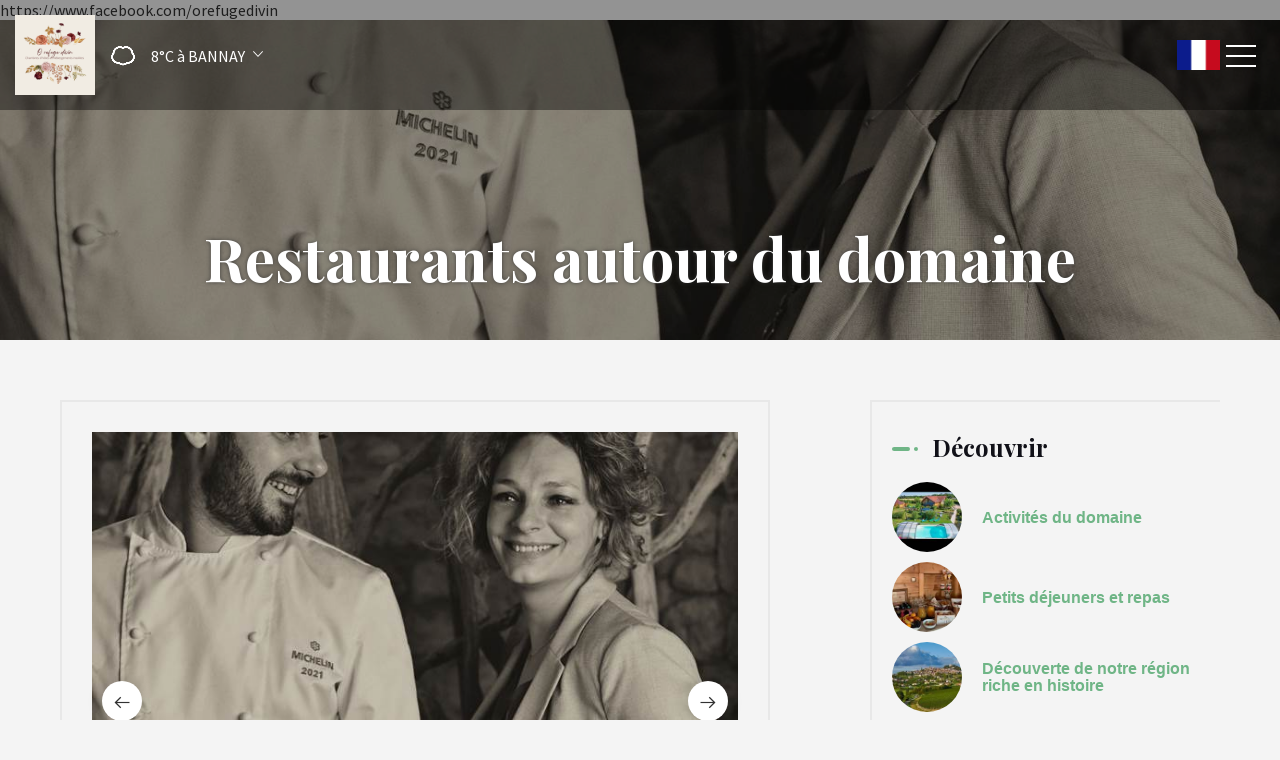

--- FILE ---
content_type: text/html
request_url: https://www.o-refuge-divin.fr/presentation/restaurants-autour-du-domaine.html
body_size: 34196
content:













<!DOCTYPE html>
<html lang="fr" culture="fr-FR">
<head>
    <title>Restaurants autour du domaine - &#212; refuge di&#8217;vin - BANNAY - FRANCE</title>
    <meta name="description" content="Lors de v&#244;tre s&#233;jour vous aurez la possibilit&#233; de d&#233;couvrir de tr&#232;s bons restaurants. Je vous sugg&#232;re en 1 &#232;re table&#160; - La maison M&#233;dard &#224; Boulleret h...">
    
<meta http-equiv="Content-Type" content="text/html; charset=UTF-8">
<meta charset="utf-8">
<meta http-equiv="X-UA-Compatible" content="IE=edge">
<meta name="viewport" content="width=device-width, initial-scale=1">
<meta id="Meta-lang" http-equiv="content-language" content="fr" data-date-format="dd/mm/yyyy">
<meta name="apple-mobile-web-app-capable" content="yes">
<meta name="viewport" content="width=device-width, initial-scale=1.0, maximum-scale=1.0, user-scalable=no">
<meta name="HandheldFriendly" content="true">
<meta name="apple-touch-fullscreen" content="yes">
<meta name="msapplication-TileColor" content="#da532c">
<meta name="msapplication-TileImage" content="/assets/favicon/mstile-144x144.png">
<meta name="msapplication-config" content="/assets/favicon/browserconfig.xml">
<meta name="theme-color" content="#ffffff">
https://www.facebook.com/orefugedivin


    <link rel="canonical" href="" />
    <meta property="og:url" content="" />
    <meta property="og:title" content="Restaurants autour du domaine" />
    <meta property="og:image" content="https://medias.elloha.com/crop-300x200/cba89962-102e-4c69-9679-86ff7ce13858/1000005659.jpg" />
    <meta property="og:description" content="&lt;p&gt;Lors de v&#244;tre s&#233;jour vous aurez la possibilit&#233; de d&#233;couvrir de tr&#232;s bons restaurants.&lt;/p&gt;&lt;p&gt;Je vous sugg&#232;re en 1 &#232;re table&#160;&lt;/p&gt;&lt;p&gt;- &lt;strong&gt;La mais..." />
    <link rel="shortcut icon" type="image/x-icon" href="https://www.o-refuge-divin.fr/engagement_qualite_chambre_hotes_reference_cuers_collobrieres_pierrfeu_la_londe.jpg" />
    <link rel="preconnect" href="https://fonts.googleapis.com">
    <link rel="preconnect" href="https://fonts.gstatic.com" crossorigin>
    <link href="https://fonts.googleapis.com/css2?family=Playfair+Display&amp;display=swap" rel="stylesheet">
    <link href="" rel="stylesheet">
    <link rel="stylesheet" type="text/css" href="https://static.elloha.com/webgen/css/line-awesome/line-awesome.min.css">
    <link rel="stylesheet" type="text/css" href="https://static.elloha.com/webgen/css/font-awesome.min.css">
    <link rel="stylesheet" type="text/css" href="https://static.elloha.com/webgen/css/fa-brands.min.css">
    <link rel="stylesheet" type="text/css" href="https://fonts.googleapis.com/css?family=Playfair+Display:400,400italic,700|Source+Sans+Pro:200,400,700">
    <link rel="stylesheet" type="text/css" href="https://static.elloha.com/webgen/css/owl.carousel.2.3.4.min.css">
    <link rel="stylesheet" type="text/css" href="https://static.elloha.com/webgen/css/owl.theme.default.2.3.4.min.css">
    <link rel="stylesheet" type="text/css" href="https://static.elloha.com/webgen/css/lightgallery.min.css" media="all">
    <link rel="stylesheet" type="text/css" href="https://static.elloha.com/webgen/css/animate.min.css">
    <link rel="stylesheet" href="https://maxst.icons8.com/vue-static/landings/line-awesome/line-awesome/1.3.0/css/line-awesome.min.css">
    <link rel="stylesheet" href="https://code.jquery.com/ui/1.12.1/themes/base/jquery-ui.css">
    <link href="https://fonts.googleapis.com/css2?family=Inter:wght@400;700&display=swap" rel="stylesheet">
    <link rel="stylesheet" href="https://code.jquery.com/ui/1.12.1/themes/base/jquery-ui.css">
    <link rel="stylesheet" href="https://cdnjs.cloudflare.com/ajax/libs/jquery-modal/0.9.1/jquery.modal.min.css" />
    <link rel="stylesheet" href="https://cdnjs.cloudflare.com/ajax/libs/bootstrap-daterangepicker/3.0.5/daterangepicker.css">
    <link rel="stylesheet" type="text/css" href="https://www.o-refuge-divin.fr/css/theme_custom_bootstrap.min.css" media="all">
    <link rel="stylesheet" type="text/css" href="https://www.o-refuge-divin.fr/css/common.min.css?v=Modele-05-01_">
    <link rel="stylesheet" type="text/css" href="https://www.o-refuge-divin.fr/css/elloha-template-05.min.css?v=Modele-05-01_">
    <link rel="stylesheet" type="text/css" href="https://www.o-refuge-divin.fr/css/custom.css?v=Modele-05-01_">
</head>
<body>
    <script>(function(i, s, o, g, r, a, m) {
			i['GoogleAnalyticsObject'] = r;
			i[r] = i[r] || function() { (i[r].q = i[r].q || []).push(arguments) }, i[r].l = 1 * new Date();
			a = s.createElement(o), m = s.getElementsByTagName(o)[0];
			a.async = 1;
			a.src = g;
			m.parentNode.insertBefore(a, m)
			})(window, document, 'script', '//www.google-analytics.com/analytics.js', 'ga');
			ga('create', 'G-1S1ZMT4LSL', 'auto', { allowLinker: true, cookieDomain: 'auto' });
			ga('require', 'linker');
			ga('linker:autoLink', ['reservation.elloha.com']);
			// Tjs utiliser clientId. Utilisé dans le js des widgets Be (widget-loader.js)
			var clientId;
			ga(function(tracker) {
				clientId = tracker.get('linkerParam');
			});
			ga('create', 'UA-72326222-3', 'auto', { allowLinker: true, cookieDomain: 'auto', name: 'clientTracker' });
			ga('clientTracker.require', 'linker');ga('clientTracker.linker:autoLink', ['reservation.elloha.com']);
			ga('send', 'pageview');
			ga('clientTracker.send','pageview',{'dimension1': 'fb279eb0-2744-428b-bad2-f84f8ed7e241'});</script>
<script async src='https://www.googletagmanager.com/gtag/js?id=G-GZPYVD4RQ0'></script>
                    <script>
                        window.dataLayer = window.dataLayer || [];
                        function gtag() { dataLayer.push(arguments); }
                        gtag('js', new Date());
                        gtag('config', 'G-GZPYVD4RQ0');
                        gtag('config', 'G-1S1ZMT4LSL');
                        gtag('event', 'view_website', {"product_id":"fb279eb0-2744-428b-bad2-f84f8ed7e241","product_name":"Ô refuge di’vin chambres d'hôtes de charme avec piscine spa sauna","product_category":"CH","distributor_id":"c4b10e59-e858-4a05-8b0c-01cfedc90036","distributor_name":"Ô refuge di’vin chambres d'hôtes de charme avec piscine spa sauna"});
                        gtag('event', 'page_view', {"product_id":"fb279eb0-2744-428b-bad2-f84f8ed7e241","product_name":"Ô refuge di’vin chambres d'hôtes de charme avec piscine spa sauna","product_category":"CH","distributor_id":"c4b10e59-e858-4a05-8b0c-01cfedc90036","distributor_name":"Ô refuge di’vin chambres d'hôtes de charme avec piscine spa sauna"});
                    </script>
    
    <div id="page_wrapper" class="page-id-news">
        <div class="header click_menu transparent">
            <div class="mainbar">
                <div class="container-fluid">
                    <div class="logo-w">
                        <a href="https://www.o-refuge-divin.fr/" class="text-center brand logo-link">
                            <img src="https://medias.elloha.com/300x200/35b46050-a32a-44b7-a88d-422191586137/1000003453.png" alt="&#212; refuge di&#8217;vin">
                        </a>
                    </div>
                    <div class="dropdown weather-w hidden-sm">
                        <div class="dropdown-toggle" data-toggle="dropdown" role="button" aria-haspopup="true" aria-expanded="false">
                            <canvas id="WeatherCcIcon" data="Cloudy" class="weather-icon"></canvas>
                            <div class="weather-text-w">
                                <span id="WeatherCcTemperature" class="weather-temperature">8°C</span>
                                <span>&#224; BANNAY</span>
                                <em class="icon-pre-padding ion-ios-arrow-down"></em>
                            </div>
                        </div>
                        <ul class="dropdown-menu">
                            <li class="weather-item">
                                <canvas id="WeatherDay1Icon" class="weather-icon" data="clear-day"></canvas>
                                <div class="weather-text-w">
                                    <span id="WeatherDay1Temperature" class="weather-temperature">7°C</span>
                                    <span class="icon-pre-padding weather-date">dimanche 25 janvier 2026</span>
                                </div>
                            </li>
                            <li class="weather-item">
                                <canvas id="WeatherDay2Icon" class="weather-icon" data="Cloudy"></canvas>
                                <div class="weather-text-w">
                                    <span id="WeatherDay2Temperature" class="weather-temperature">7°C</span>
                                    <span class="icon-pre-padding weather-date">lundi 26 janvier 2026</span>
                                </div>
                            </li>
                            <li class="weather-item">
                                <canvas id="WeatherDay3Icon" class="weather-icon" data="snow"></canvas>
                                <div class="weather-text-w">
                                    <span id="WeatherDay3Temperature" class="weather-temperature">9°C</span>
                                    <span class="icon-pre-padding weather-date">mardi 27 janvier 2026</span>
                                </div>
                            </li>
                        </ul>
                    </div>
                    <div class="nav_and_tools nav_left uppercase transparent">
                        <div class="text-right">
                            <nav class="primary_nav">
                                <ul class="nav">
                                    <li class="dropdown">
                                        <a href="#" class="dropdown-toggle" data-toggle="dropdown">D&#233;couvrir</a>
                                        <ul class="dropdown-menu">
                                            <li>
                                                <a href="https://www.o-refuge-divin.fr/presentation/activites-du-domaine.html">Activit&#233;s du domaine</a>
                                            </li>
                                            <li>
                                                <a href="https://www.o-refuge-divin.fr/presentation/petits-dejeuners-et-repas.html">Petits d&#233;jeuners et repas</a>
                                            </li>
                                            <li>
                                                <a href="https://www.o-refuge-divin.fr/presentation/decouverte-de-notre-region-riche-en-histoire.html">D&#233;couverte de notre r&#233;gion riche en histoire</a>
                                            </li>
                                            <li>
                                                <a href="https://www.o-refuge-divin.fr/presentation/restaurants-autour-du-domaine.html">Restaurants autour du domaine</a>
                                            </li>
                                            <li>
                                                <a href="https://www.o-refuge-divin.fr/presentation/sur-la-route-des-vins-du-coeur-de-france.html">Sur la route des vins du coeur de france</a>
                                            </li>
                                            <li>
                                                <a href="https://www.o-refuge-divin.fr/presentation/massage.html">Massage</a>
                                            </li>
                                        </ul>
                                    </li>
                                    <li class="dropdown">
                                        <a href="#" class="dropdown-toggle">Locations</a>
                                        <ul class="dropdown-menu">
                                            <li><a href="https://www.o-refuge-divin.fr/locations.html">Voir toutes les locations</a> </li>
                                            <li>
                                                <a href="https://www.o-refuge-divin.fr/locations/chambre-quincy.html">Chambre Quincy</a>
                                            </li>
                                            <li>
                                                <a href="https://www.o-refuge-divin.fr/locations/chambre-reuilly.html">Chambre Reuilly</a>
                                            </li>
                                            <li>
                                                <a href="https://www.o-refuge-divin.fr/locations/chambre-menetou.html">Chambre Menetou</a>
                                            </li>
                                            <li>
                                                <a href="https://www.o-refuge-divin.fr/locations/la-suite-sancerre.html">La Suite Sancerre</a>
                                            </li>
                                            <li>
                                                <a href="https://www.o-refuge-divin.fr/locations/la-suite-pouilly.html">La Suite Pouilly</a>
                                            </li>
                                            <li>
                                                <a href="https://www.o-refuge-divin.fr/locations/o-dome-divin-hebergement-insolite-spa-climatise.html">&#212; d&#244;me divin hebergement insolite spa climatis&#233;</a>
                                            </li>
                                            <li>
                                                <a href="https://www.o-refuge-divin.fr/locations/o-kota-di-vin-hebergement-inslite-bain-nordique-spa-climatise.html">&#212; kota di&#8217;vin hebergement inslite bain nordique spa climatise</a>
                                            </li>
                                        </ul>
                                    </li>
                                    <li>
                                        <a href="https://www.o-refuge-divin.fr/gifts.html">Cartes cadeaux</a>
                                    </li>
                                    <li><a href="https://www.o-refuge-divin.fr/autour-de-chez-nous.html">Autour de chez nous</a></li>
                                    <li><a href="https://www.o-refuge-divin.fr/news.html">News</a></li>
                                    <li><a href="https://www.o-refuge-divin.fr/reservation-en-ligne.html">R&#233;server</a></li>
                                    <li><a href="https://www.o-refuge-divin.fr/contact.html">Contact</a></li>
                                </ul>
                            </nav>
                        </div>
                    </div>
                </div>
                <a class="menu-toggler">
                    <span class="title"></span>
                    <span class="lines"></span>
                </a>
                <div class="dropdown langs-magic">
                    <div data-toggle="dropdown">
                        <img class="flag" src="https://static.elloha.com/webgen/img/flags/fr-FR.png" alt="fr-FR">
                    </div>
                    <ul class="dropdown-menu">
                        <li class="lang-item">
                            <a href="https://www.o-refuge-divin.fr/en-GB" lang="en">
                                <img class="flag" src="https://static.elloha.com/webgen/img/flags/en-GB.png" alt="en-GB">
                            </a>
                        </li>
                        <li class="lang-item">
                            <a href="https://www.o-refuge-divin.fr/es-ES" lang="es">
                                <img class="flag" src="https://static.elloha.com/webgen/img/flags/es-ES.png" alt="es-ES">
                            </a>
                        </li>
                        <li class="lang-item">
                            <a href="https://www.o-refuge-divin.fr/de-DE" lang="de">
                                <img class="flag" src="https://static.elloha.com/webgen/img/flags/de-DE.png" alt="de-DE">
                            </a>
                        </li>
                        <li class="lang-item">
                            <a href="https://www.o-refuge-divin.fr/nl-NL" lang="nl">
                                <img class="flag" src="https://static.elloha.com/webgen/img/flags/nl-NL.png" alt="nl-NL">
                            </a>
                        </li>
                        <li class="lang-item">
                            <a href="https://www.o-refuge-divin.fr/it-IT" lang="it">
                                <img class="flag" src="https://static.elloha.com/webgen/img/flags/it-IT.png" alt="it-IT">
                            </a>
                        </li>
                    </ul>
                </div>
            </div>
        </div>
        <div class="secondary_nav_widgetized_area"></div>
        <main class="main">
            <div class="head_panel">
                <div style="background-image: url(https://medias.elloha.com/crop-1600x400/cba89962-102e-4c69-9679-86ff7ce13858/1000005659.jpg);" class="full_width_photo transparent_film">
                    <div class="container">
                        <div class="caption">
                            <h1>Restaurants autour du domaine</h1>
                        </div>
                    </div>
                </div>
            </div>

            <section class="section-contactform">
                <div class="section-news">
                    <div class="content-news">
                        <div class="content-left">
                            <div class="list-news">
                                <div class="owl-wrapper">
                                    <div class="owl-carousel owl-theme slider-page">
                                        <div class="photo-page">
                                            <img src="https://medias.elloha.com/crop-700x550/cba89962-102e-4c69-9679-86ff7ce13858/1000005659.jpg" alt="Sans titre">
                                            <p class="legend">Sans titre</p>
                                        </div>
                                        <div class="photo-page">
                                            <img src="https://medias.elloha.com/crop-700x550/930101d8-56c4-43d8-bde2-8463c31101d1/1000005657.jpg" alt="Sans titre">
                                            <p class="legend">Sans titre</p>
                                        </div>
                                        <div class="photo-page">
                                            <img src="https://medias.elloha.com/crop-700x550/e9ab9f29-398a-4232-a26c-b9c882d2b654/_dsf1024_rs.jpg" alt="Sans titre">
                                            <p class="legend">Sans titre</p>
                                        </div>
                                        <div class="photo-page">
                                            <img src="https://medias.elloha.com/crop-700x550/ec4977c2-fabd-4b2d-a96b-3ffde4c4247a/fraise-celeri-feulle-de-fraisier.jpg" alt="Sans titre">
                                            <p class="legend">Sans titre</p>
                                        </div>
                                        <div class="photo-page">
                                            <img src="https://medias.elloha.com/crop-700x550/f6d71457-ccbf-45fe-a704-07ae101a02e4/1000005664.jpg" alt="Sans titre">
                                            <p class="legend">Sans titre</p>
                                        </div>
                                        <div class="photo-page">
                                            <img src="https://medias.elloha.com/crop-700x550/69a03cd0-632a-483b-8c5f-4c3d0918e768/1000005662.jpg" alt="Sans titre">
                                            <p class="legend">Sans titre</p>
                                        </div>
                                    </div>
                                </div>
                                <div class="description"><p>Lors de vôtre séjour vous aurez la possibilité de découvrir de très bons restaurants.</p><p>Je vous suggère en 1 ère table </p><p>- <strong>La maison Médard</strong> à Boulleret</p><p><a href="https://maisonmedard.com">https://maisonmedard.com</a></p><p><strong> chef étoilé à 2 kms du domaine  </strong></p><p><strong>Quelques photos de ses délicieux plats que j'ai pu découvrir en avril</strong></p><p>- <strong>La tour</strong> à Sancerre</p><p>https://www.latoursancerre.fr</p><p>-<strong> La pomme d'o</strong>r à Sancerre</p><p>Chef étoilé à 8 kilomètres du domaine</p><p>https://lapommedorsancerre.fr</p><p>- <strong>Le Laurier</strong> à Saint Satur</p><p>- <strong>Le Chat</strong> à Cosne sur loire</p><p>- <strong>Le bistrot de l'anatole </strong>à Cosne sur loire </p><p>- <strong>L'auberge du Saint Thibault </strong>à Saint Satur</p><p>https://www.hotel-restaurant-saintsatur.fr</p><p>- <strong>Le M restaurant à Cosne sur loire </strong></p><p><strong>- La petite Venise pizzeria à Cosne sur loire</strong></p><p><strong>- La taverne du connétable à Sancerre </strong></p><p><strong>-L'auberge de l'écurie pizzeria à Sancerre...  </strong></p></div>
                            </div>
                        </div>
                        <div class="content-right ">
                            <div class="menu-right">
                                <div class="sidebar-title"><h3>D&#233;couvrir</h3></div>
                                <a href="https://www.o-refuge-divin.fr/presentation/activites-du-domaine.html">
                                    <div class="news-post">
                                        <div class="post-thumb background-img bg-img" style="background-image: url(https://medias.elloha.com/crop-150x150/8af3291c-7d8f-4eea-97dd-75ff761f271e/1000003461.jpg) "></div>
                                        <h4>Activit&#233;s du domaine</h4>
                                    </div>
                                </a>
                                <a href="https://www.o-refuge-divin.fr/presentation/petits-dejeuners-et-repas.html">
                                    <div class="news-post">
                                        <div class="post-thumb background-img bg-img" style="background-image: url(https://medias.elloha.com/crop-150x150/ab6484b3-c94c-4935-942e-008eecf0897b/1000003464.jpg) "></div>
                                        <h4>Petits d&#233;jeuners et repas</h4>
                                    </div>
                                </a>
                                <a href="https://www.o-refuge-divin.fr/presentation/decouverte-de-notre-region-riche-en-histoire.html">
                                    <div class="news-post">
                                        <div class="post-thumb background-img bg-img" style="background-image: url(https://medias.elloha.com/crop-150x150/44fc6fe6-7e3d-427c-acce-5e1d86d0b0b0/screenshot_20240515_144954_gallery.jpg) "></div>
                                        <h4>D&#233;couverte de notre r&#233;gion riche en histoire</h4>
                                    </div>
                                </a>
                                <a href="https://www.o-refuge-divin.fr/presentation/restaurants-autour-du-domaine.html">
                                    <div class="news-post">
                                        <div class="post-thumb background-img bg-img" style="background-image: url(https://medias.elloha.com/crop-150x150/cba89962-102e-4c69-9679-86ff7ce13858/1000005659.jpg) "></div>
                                        <h4>Restaurants autour du domaine</h4>
                                    </div>
                                </a>
                                <a href="https://www.o-refuge-divin.fr/presentation/sur-la-route-des-vins-du-coeur-de-france.html">
                                    <div class="news-post">
                                        <div class="post-thumb background-img bg-img" style="background-image: url(https://medias.elloha.com/crop-150x150/5ff02683-7107-42a1-aba1-b80ff9f950a1/1000003543.jpg) "></div>
                                        <h4>Sur la route des vins du coeur de france</h4>
                                    </div>
                                </a>
                                <a href="https://www.o-refuge-divin.fr/presentation/massage.html">
                                    <div class="news-post">
                                        <div class="post-thumb background-img bg-img" style="background-image: url(https://medias.elloha.com/crop-150x150/de6cda7b-4fe4-4278-a7f4-5e9349dc037c/1000003987.jpg) "></div>
                                        <h4>Massage</h4>
                                    </div>
                                </a>
                            </div>
                        </div>
                    </div>
                </div>

            </section>
        </main>
        <footer class="section-footer">
            <div class="content-footer">
                <div class="col-footer left-logo">
                    <a class="logo-footer " href="https://www.o-refuge-divin.fr/">
                        <img src="https://medias.elloha.com/300x200/35b46050-a32a-44b7-a88d-422191586137/1000003453.png" alt="&#212; refuge di&#8217;vin">
                        
                    </a>
                </div>
                <div class="col-footer center-address">
                    <p>
                        &#212; refuge di&#8217;vin<sup class="rating-stars"><i class="fa fa-star"></i><i class="fa fa-star"></i><i class="fa fa-star"></i><i class="fa fa-star"></i></sup><br>
                        49 Chemin Des &#201;cureuils,<br />
                        La Fugue Aux Varennes ,<br>
                        49 Chemin Des Ecureuils,<br>
                        18300 BANNAY - FRANCE
                    </p>
                </div>
                <div class="col-footer center-contact">
                    <p>
                        <a href="tel:+33 7 71 81 89 72"><i class="las la-mobile"></i>+33 7 71 81 89 72</a><br />
                        <a class="dynamic-mail-to"><i class="las la-envelope"></i>Contacter par email</a><br />
                    </p>
                </div>
                <div class="col-footer right-social-info">
                    
                    <a href="https://www.facebook.com/orefugedivin" target="_blank"><i class="lab la-facebook-f"></i></a>
                    
                    
                    
                    <a href="https://www.instagram.com/orefugedivin18" target="_blank"><i class="lab la-instagram"></i></a>
                    
                    
                </div>
            </div>
        
            <div class="bottom-footer">
                <p class="text-center cgv-etc">
                    <a href="https://www.o-refuge-divin.fr/mentions-legales.html">Mentions l&#233;gales</a>
                    <span class="trait-vertical">|</span>
                    <a href="https://www.o-refuge-divin.fr/conditions-generales-de-vente.html">Conditions g&#233;nerales de vente</a>
                </p>
            </div>
        
        
            <div class="partners">
                <a href="https://maisonmedard.com" target="_blank"><img src="https://medias.elloha.com/300x200/7a0f7ed3-da68-48e1-b6e1-9914ea5392f2/1000003703.jpg" alt="Maison medard"></a>
                <a href="https://lapommedorsancerre.fr" target="_blank"><img src="https://medias.elloha.com/300x200/6350e517-1bbf-4e87-8e20-48d98ba00384/1000003701.jpg" alt="La pomme d'or"></a>
                <a href="https://www.latoursancerre.fr" target="_blank"><img src="https://medias.elloha.com/300x200/02fd3edc-5c84-4378-b69a-aa67bd307a62/1000003700.jpg" alt="La tour sancerre"></a>
                <a href="https://www.hotel-restaurant-saintsatur.fr" target="_blank"><img src="https://medias.elloha.com/300x200/8d34e57e-43bf-4bb2-b173-a7be6a3c4c09/1000003704.jpg" alt="Auberge du Saint thibaut"></a>
                <a href="http://www.tourisme-sancerre.com" target="_blank"><img src="https://medias.elloha.com/300x200/90ff5297-7543-4b0f-9347-6cbecf7d5329/1000003707.jpg" alt="Office du tourisme du grand sancerrois"></a>
                <a href="https://www.guedelon.fr" target="_blank"><img src="https://medias.elloha.com/300x200/4c0c214f-7be0-4708-a75c-d9c404abacce/1000003708.jpg" alt="Guedelon"></a>
                <a href="https://www.vins-centre-Loire.com" target="_blank"><img src="https://medias.elloha.com/300x200/1c29e9e2-ab84-46f0-b045-c93d4955128e/1000003709.jpg" alt="Vin centre loire"></a>
            </div>
        
            <div class="footer-copyright">
                <p class="copyright">
                    &#169; 2025 &#212; refuge di&#8217;vin<sup class="rating-stars"><i class="fa fa-star"></i><i class="fa fa-star"></i><i class="fa fa-star"></i><i class="fa fa-star"></i></sup>
                    <span class="trait-vertical">|</span>
                    Propuls&#233; par <a href="http://www.elloha.com/fr/" target="_blank"><img src="https://static.elloha.com/webgen/img/elloha.png" alt=" "></a>
                </p>
            </div>
        
            <div class="scroll-holder text-center">
                <a href="javascript:" id="scroll-to-top"><i class="las la-arrow-down"></i></a>
            </div>
        </footer>
    </div>
    <script>
        //var globalBookingUrlTemplate = 'https://reservation.elloha.com/Search/Index/3db515a3-4539-4c0d-99ed-c422738e73e2?idoi=fb279eb0-2744-428b-bad2-f84f8ed7e241&dateFrom=[[DateFrom]]&dateTo=[[DateTo]]&nbAdultes=[[NbAdults]]&culture=fr-FR&template=https://orefugedivinfr.ellohaweb.com/fr-FR/template_be.html&idPrestation=b77a07ce-23ef-4760-8c46-3533a50b0c2e';
        var globalBookingUrlTemplate = 'https://www.o-refuge-divin.fr/reservation/Search/Index/3db515a3-4539-4c0d-99ed-c422738e73e2?idoi=fb279eb0-2744-428b-bad2-f84f8ed7e241&dateFrom=[[DateFrom]]&dateTo=[[DateTo]]&nbAdultes=2&culture=fr-FR&forcedTemplate=https://orefugedivinfr.ellohaweb.com/fr-FR/template_be.html&idPrestation=b77a07ce-23ef-4760-8c46-3533a50b0c2e';
    </script>
    
    <script>
        var onAvailableDateSelect = function () {
            if (typeof (window.widgetDatePicker["ConstellationWidgetContainerBE"]) !== 'undefined') {
                window.widgetDatePicker["ConstellationWidgetContainerBE"].setDate(this.getMoment()._d);
                $('#BtnLaunchBooking').trigger('click');
            }
        };
    </script>
    
    <script type="text/javascript" src="https://www.o-refuge-divin.fr/js/config.js" data-module="main-configuration"></script>
    <script type="text/javascript" src="https://static.elloha.com/webgen/js/jquery-2.2.4.min.js"></script>
    <script src="https://code.jquery.com/ui/1.12.1/jquery-ui.min.js"></script>
    <script type="text/javascript" src="https://static.elloha.com/webgen/js/bootstrap/bootstrap-min.js"></script>
    <script type="text/javascript" src="https://www.o-refuge-divin.fr/js/conformity.min.js" data-module="equal-column-height"></script>
    <script type="text/javascript" src="https://www.o-refuge-divin.fr/js/jquery.isotope.min.js"></script>
    <script type="text/javascript" src="https://www.o-refuge-divin.fr/js/imagelightbox.min.js" data-module="lightbox"></script>
    <script type="text/javascript" src="https://static.elloha.com/webgen/js/owl.carousel.2.3.4.min.js"></script>
    <script type="text/javascript" src="https://www.o-refuge-divin.fr/js/moment.min.js"></script>
    <script type="text/javascript" src="https://static.elloha.com/webgen/js/bootstrap/bootstrap-datetimepicker.min.js"></script>
    <script type="text/javascript" src="https://www.o-refuge-divin.fr/js/theme.min.js" data-module="main-theme-js"></script>
    <script src="https://static.elloha.com/webgen/js/mandrill/mandrill.min.js"></script>
    <script src="https://cdn.apple-mapkit.com/mk/5.x.x/mapkit.core.js" crossorigin async data-callback="initMapKit" data-libraries="map" data-initial-token="eyJhbGciOiJFUzI1NiIsInR5cCI6IkpXVCIsImtpZCI6IjlVRzk3ODVEMkQifQ.eyJpYXQiOjE3NjkxNDE2NTAuOTUwNDcwNywiZXhwIjoxNzcxODIwMDUwLjk1MDQ3MDcsImlzcyI6Ijk3NTJTREFNQ1oiLCJvcmlnaW4iOiJodHRwczovL3d3dy5vLXJlZnVnZS1kaXZpbi5mciJ9.w5zXWenYGZW-aYIl4y5ToKktvidmBv-OJoxhf0V0_FEYvpQfQF1GxV7yGC8HfLoS3tW0XIJ6w0nSVhNNPUlU7Q"></script>
    <script src="https://static.elloha.com/webgen/js/skycons.min.js"></script>
    <script src="https://static.elloha.com/webgen/js/jquery.fittext.min.js"></script>
    <script src="https://static.elloha.com/webgen/js/jquery.validate.min.js"></script>
    <script type="text/javascript" src="https://static.elloha.com/webgen/js/jquery.ebcaptcha.min.js"></script>
    <script type="text/javascript" src="https://static.elloha.com/webgen/js/masonry.pkgd.min.js"></script>
    <script type="text/javascript" src="https://static.elloha.com/webgen/js/lightgallery-all.min.js"></script>
    <script src="https://cdnjs.cloudflare.com/ajax/libs/moment.js/2.29.1/moment.min.js"></script>
    <script src="https://cdnjs.cloudflare.com/ajax/libs/bootstrap-daterangepicker/3.0.5/daterangepicker.js"></script>
    <script src="https://cdnjs.cloudflare.com/ajax/libs/jquery-modal/0.9.1/jquery.modal.min.js"></script>
    <script type="text/javascript" src="https://www.o-refuge-divin.fr/js/common.min.js"></script>
    <script src="https://www.o-refuge-divin.fr/js/elloha-template-05.min.js"></script>
    <script src="https://static.elloha.com/webgen/js/newcookieconsent.min.js"></script>
    <script src="https://js.hcaptcha.com/1/api.js"></script>
    
</body>
</html>

--- FILE ---
content_type: text/css
request_url: https://www.o-refuge-divin.fr/css/elloha-template-05.min.css?v=Modele-05-01_
body_size: 50677
content:
@import url(https://static.elloha.com/webgen/css/ionicons/ionicons.min.css);.icon{font-family:'Stroke-Gap-Icons';speak:none;font-style:normal;font-weight:400;font-variant:normal;text-transform:none;line-height:1;-webkit-font-smoothing:antialiased;-moz-osx-font-smoothing:grayscale}ul.breadcrumb li:after{content:'/';font-size:12px;margin:0 10px;line-height:40px;opacity:.2}ul.breadcrumb li:last-child:after{content:''}body{background-color:var(--color-bg-1);color:var(--color-text);font-family:var(--font-text);font-size:16px;font-weight:400;line-height:1.3;overflow-x:hidden;-webkit-font-smoothing:antialiased}body.sticky_header:not(.transparent_header){margin-top:98px}.container{max-width:1220px;width:100%}.overflow_wrapper{overflow:hidden;position:relative}a,a:link,a:visited,a:focus,a:hover{font-family:var(--font-text);font-size:16px;font-weight:400;text-decoration:none;color:var(--color-link);-webkit-transition:all .2s ease-in-out;-o-transition:all .2s ease-in-out;transition:all .2s ease-in-out;-webkit-overflow-scrolling:touch}a:hover,a:active,a:focus{text-decoration:none;color:var(--color-link)}a:focus{outline:0}ul,ol,dl{padding-left:1em}h1,h2,h3,h4,h5,h6,.h1,.h2,.h3,.h4,.h5,.h6{margin-top:24px;margin-bottom:12px;line-height:1.1}h1,.h1{font-size:60px;font-family:var(--font-title)!important;font-weight:bold;text-align:center;color:var(--color-title)}h2,.h2{font-size:40px;font-family:var(--font-title);font-weight:bold;text-align:center;color:var(--color-title)}h3,.h3{font-size:24px;font-family:var(--font-title);font-weight:bold;color:var(--color-title);margin-top:10px}h4,.h4{font-size:20px;font-weight:700}h5,.h5{font-size:16px;font-weight:700}@media(max-width:480px){body{font-size:14px}h1,.h1{font-size:30px}h2,.h2{font-size:24px}h3,.h3{font-size:20px}h4,.h4{font-size:18px;font-weight:bold}h5,.h5{font-size:14px}}hr{margin-bottom:0!important}.icon_block i{font-size:40px}.owl-nav button .las.la-arrow-left,.owl-nav button .las.la-arrow-right{font-size:20px;margin-top:-3px}.btn-link{color:var(--color-link);font-size:16px;display:inline-block;vertical-align:middle;-webkit-transform:translateZ(0);transform:translateZ(0);box-shadow:0 0 1px rgba(0,0,0,0);-webkit-backface-visibility:hidden;backface-visibility:hidden;-moz-osx-font-smoothing:grayscale;position:relative;overflow:hidden;padding:8px 0!important}.btn-link:before{content:"";position:absolute;z-index:-1;left:0;right:100%;bottom:0;background:var(--color-link);height:1px;transition:right ease-out .3s}.btn-link:hover:before,.btn-link:focus:before,.btn-link:active:before{right:0}.btn-link,.btn-link:active,.btn-link.active,.btn-link[disabled],fieldset[disabled] .btn-link{background-color:transparent;-webkit-box-shadow:none;box-shadow:none}.btn-link,.btn-link:hover,.btn-link:focus,.btn-link:active{border-color:transparent}.btn-link:hover,.btn-link:focus{color:var(--color-link);text-decoration:none}.btn-link[disabled]:hover,fieldset[disabled] .btn-link:hover,.btn-link[disabled]:focus,fieldset[disabled] .btn-link:focus{color:#777;text-decoration:none}select,textarea,input[type="text"],input[type="password"],input[type="datetime"],input[type="datetime-local"],input[type="date"],input[type="month"],input[type="time"],input[type="week"],input[type="number"],input[type="email"],input[type="url"],input[type="search"],input[type="tel"],input[type="color"]{box-shadow:none;-webkit-appearance:none;-moz-appearance:none;text-shadow:none;font-weight:400;-webkit-font-smoothing:antialiased}select:focus,textarea:focus,input[type="text"]:focus,input[type="password"]:focus,input[type="datetime"]:focus,input[type="datetime-local"]:focus,input[type="date"]:focus,input[type="month"]:focus,input[type="time"]:focus,input[type="week"]:focus,input[type="number"]:focus,input[type="email"]:focus,input[type="url"]:focus,input[type="search"]:focus,input[type="tel"]:focus,input[type="color"]:focus{outline:0;-webkit-appearance:none;-moz-appearance:none;text-shadow:none;font-weight:400;-webkit-font-smoothing:antialiased;outline:0;-webkit-box-shadow:none;-moz-box-shadow:none;box-shadow:none!important}#page_wrapper .modal-body .form-control{margin-bottom:0}#page_wrapper .d-none{display:none}.form-control{background-color:var(--color-bg-3);border:1px solid rgba(17,17,24,.2);border-radius:0;font-size:14px;height:inherit;line-height:1.5;padding:16px 24px}.form-control:focus{border:1px solid rgba(17,17,24,.5)!important}textarea{min-height:350px}.submit_btn{margin-left:auto;margin-right:auto;display:block}span.your-name,span.your-phone,span.your-email,span.your-subject,span.your-message{opacity:.5}select{background-color:var(--color-bg-3);border:1px solid #a0a0bb;border-radius:0;font-size:14px;height:inherit;line-height:1.5;padding:8px 24px}.form-control{-webkit-appearance:none;box-shadow:none}ul.owl-carousel{list-style:none}.owl-carousel .owl-nav button{background-color:transparent!important}.owl-carousel.owl-theme.slider-page.owl-loaded.owl-drag>.owl-nav>button.owl-prev,.owl-carousel.owl-theme.slider-page.owl-loaded.owl-drag>.owl-nav>button.owl-next{background-color:#fff!important}.nav_and_tools{display:block;position:absolute;width:auto;white-space:nowrap;padding:inherit;top:50%;-o-transform:translate(0,-50%);-webkit-transform:translate(0,-50%);-ms-transform:translate(0,-50%);transform:translate(0,-50%);right:0}.nav_and_tools.nav_centered{right:inherit;left:50%;-o-transform:translate(-50%,-50%);-webkit-transform:translate(-50%,-50%);-ms-transform:translate(-50%,-50%);transform:translate(-50%,-50%)}.nav_and_tools.nav_left{right:inherit;display:inline-block;left:0;padding:0 80px 0 335px;width:100%}.nav_and_tools.nav_left .dropdown .dropdown-menu{display:none}.nav_and_tools.nav_left .dropdown.open .dropdown-menu{display:inherit}.background_cover{background-position:center center;background-repeat:no-repeat;background-size:cover}.background_cover_fixed{background-position:center center;background-repeat:no-repeat;background-size:cover;background-attachment:fixed}.full_height{min-height:calc(100vh - 98px)}.transparent_header .full_height{min-height:calc(100vh)}.show{visibility:visible!important;opacity:1!important;filter:alpha(opacity=100)!important}.not_visible{visibility:hidden}.uppercase{text-transform:uppercase!important}.elevate{-o-transform:translate(0,-70px);-webkit-transform:translate(0,-70px);-ms-transform:translate(0,-70px);-moz-transform:translate(0,-70px);transform:translate(0,-70px)}img{max-width:100%}figure{margin-bottom:24px}figure img{max-width:100%}#imagelightbox iframe{border:0}.header{color:var(--color-text-white);width:100%;height:auto;-webkit-transition:all .2s ease-in-out;-o-transition:all .2s ease-in-out;transition:all .2s ease-in-out;-webkit-overflow-scrolling:touch;position:relative;z-index:9899!important}.header .container,.header .container-fluid{position:relative;min-height:64px}.header a:link,.header a:visited,.header a:hover,.header a:active{color:var(--color-text-white)}.header.full_width .mainbar .container,.header.full_width .top_bar .container{width:100%}.header.transparent{position:absolute;top:0;left:0;width:100%;background-color:rgba(0,0,0,.4)!important}.header.sticky_header{left:0;position:fixed;top:0;width:100%}.header.sticky_header.transparent{position:fixed}.header.appearing_sticky_header{position:fixed;-o-transform:translate(0,-98px);-webkit-transform:translate(0,-98px);-ms-transform:translate(0,-98px);transform:translate(0,-98px)}.header.appearing_sticky_header.stuck{-o-transform:translate(0,0);-webkit-transform:translate(0,0);-ms-transform:translate(0,0);transform:translate(0,0)}.header.bottom_sticky_header{position:fixed;top:inherit;bottom:0}.header.bottom_to_top_sticky_header{position:absolute!important;bottom:0;top:inherit}.header.bottom_to_top_sticky_header.stuck{position:fixed!important;top:0;bottom:inherit;-webkit-transition:all .2s ease-in-out;-o-transition:all .2s ease-in-out;transition:all .2s ease-in-out;-webkit-overflow-scrolling:touch}.header nav.primary_nav{display:inline-block;padding-right:0!important}.header nav.primary_nav ul{list-style:none;margin:0;padding:0;display:flex;flex-wrap:wrap;flex-direction:row;justify-content:end}.header nav.primary_nav ul li{display:block}.header nav.primary_nav>ul>li{display:inline-block}.header nav.primary_nav ul li a{display:block;font-size:16px;line-height:1em;padding-left:0!important;padding-right:0!important;display:inline-block;vertical-align:middle;-webkit-transform:translateZ(0);transform:translateZ(0);box-shadow:0 0 1px rgba(0,0,0,0);-webkit-backface-visibility:hidden;backface-visibility:hidden;-moz-osx-font-smoothing:grayscale;position:relative;overflow:hidden;margin:0 5px}.header nav.primary_nav ul li a:before{content:"";position:absolute;z-index:-1;left:0;right:100%;bottom:0;background:var(--color-link);height:1px;-webkit-transition:right ease-out .3s;-moz-transition:right ease-out .3s;-o-transition:right ease-out .3s;transition:right ease-out .3s}.header nav.primary_nav ul li a:hover:before,.header nav.primary_nav ul li a:focus:before,.header nav.primary_nav ul li a:active:before{right:0}.header nav.primary_nav ul li a:link,.header nav.primary_nav ul li a:visited,.header nav.primary_nav ul li a:focus,.header nav.primary_nav ul li a:hover,.header nav.primary_nav ul li a:active{color:var(--color-text-white);background:none}.header nav.primary_nav ul li.active a:link,.header nav.primary_nav ul li.active a:visited,.header nav.primary_nav ul li.active a:focus,.header nav.primary_nav ul li.active a:hover,.header nav.primary_nav ul li.active a:active{color:var(--color-text-white)}.header .underline nav.primary_nav>ul>li>a{border-top:solid 3px transparent;border-bottom:solid 3px transparent;-webkit-transition:all 300ms ease-in-out;-o-transition:all 300ms ease-in-out;transition:all 300ms ease-in-out;-webkit-overflow-scrolling:touch}.header .underline nav.primary_nav>ul>li.active>a{border-bottom:solid 3px var(--color-link)}.header.sticky_header_bottom ul.menu-dropdown-content.open{bottom:64px}a.menu-toggler{box-sizing:content-box;display:block;font-size:14px;position:absolute;top:50%;transform:translate(0,-50%);right:0;cursor:pointer;height:.9em;height:inherit;line-height:.9em;color:var(--color-text-white);background-color:transparent;-webkit-transition:all 600ms ease-in-out;-o-transition:all 600ms ease-in-out;transition:all 600ms ease-in-out;-webkit-overflow-scrolling:touch;min-width:0;padding:24px}a.menu-toggler:hover{color:var(--color-text-white)}a.menu-toggler:hover span.lines,a.menu-toggler:hover span.lines:before,a.menu-toggler:hover span.lines:after{background:var(--color-text-white)}a.menu-toggler.active{-webkit-transition:all 600ms ease-in-out;-o-transition:all 600ms ease-in-out;transition:all 600ms ease-in-out;-webkit-overflow-scrolling:touch}a.menu-toggler span.title{padding:0 30px 0 0}a.menu-toggler span.lines,a.menu-toggler span.lines:before,a.menu-toggler span.lines:after{cursor:pointer;height:2px;width:30px;background:var(--color-text-white);position:absolute;top:20px;display:block;content:''}a.menu-toggler span.lines:before{top:10px;right:0}a.menu-toggler span.lines:after{top:20px;right:0}a.menu-toggler.active span.lines,a.menu-toggler.active:hover span.lines{background-color:transparent}a.menu-toggler.active span.lines:before,a.menu-toggler.active span.lines:after{top:8px}a.menu-toggler.active span.lines:before{transform:rotate(45deg)}a.menu-toggler.active span.lines:after{transform:rotate(-45deg)}.header.appearing_sticky_header.secondary_nav_is_open{transform:translate(-320px,0)}.secondary_nav_widgetized_area{right:0;top:0;visibility:hidden;width:320px;background:var(--color-bg-2);padding:16px 0;overflow-y:auto;-webkit-backface-visibility:hidden;-webkit-transition:all .2s ease-in-out;-o-transition:all .2s ease-in-out;transition:all .2s ease-in-out;-webkit-overflow-scrolling:touch;position:absolute;height:auto;overflow:hidden;z-index:201}.secondary_nav_widgetized_area .widget:after{background-color:rgba(221,221,221,.1)}.secondary_nav_widgetized_area .tools_on_header{padding-right:0!important;margin-top:-12px}.secondary_nav_widgetized_area nav{clear:both;padding:0!important;margin-bottom:0!important;font-size:14px;text-transform:uppercase}.secondary_nav_widgetized_area nav a{padding:0;padding-bottom:5px}.secondary_nav_widgetized_area aside.widget{margin-right:30px;margin-left:30px;color:var(--color-text-white)}.secondary_nav_widgetized_area aside.widget h4{color:var(--color-text-white)}.secondary_nav_widgetized_area nav:last-of-type{margin-bottom:20px}.secondary_nav_widgetized_area nav ul{list-style:none;margin:0;padding:0;margin-bottom:28px}.secondary_nav_widgetized_area nav ul:after{content:'';position:relative;display:block;background-color:rgba(221,221,221,.1);height:1px;width:260px;margin-top:20px;margin-left:28px;margin-bottom:37px}.secondary_nav_widgetized_area nav li ul{float:none;position:static}.secondary_nav_widgetized_area nav ul li a{display:block;margin:5px 10px 5px 30px;padding-bottom:5px;display:inline-block;vertical-align:middle;-webkit-transform:translateZ(0);transform:translateZ(0);box-shadow:0 0 1px rgba(0,0,0,0);-webkit-backface-visibility:hidden;backface-visibility:hidden;-moz-osx-font-smoothing:grayscale;position:relative;overflow:hidden;white-space:normal}.secondary_nav_widgetized_area nav ul li a:before{content:"";position:absolute;z-index:-1;left:0;right:100%;bottom:0;background:var(--color-link);height:1px;transition:right ease-out .3s}.secondary_nav_widgetized_area nav ul li a:hover:before,.secondary_nav_widgetized_area nav ul li a:focus:before,.secondary_nav_widgetized_area nav ul li a:active:before{right:0}.secondary_nav_widgetized_area nav ul li a:link,.secondary_nav_widgetized_area nav ul li a:visited{color:var(--color-text-white)}.secondary_nav_widgetized_area nav ul li a:hover,.secondary_nav_widgetized_area nav ul li a:active,.secondary_nav_widgetized_area nav ul li a.active,.secondary_nav_widgetized_area nav ul li a:focus{color:var(--color-text-white);background:var(--color-bg-2)}.secondary_nav_widgetized_area nav ul li ul{display:block;border-left:solid 1px var(--color-text-white);margin-left:30px;margin-bottom:10px}.secondary_nav_widgetized_area nav ul li ul li a{margin:5px 10px 5px 15px;font-size:14px}.secondary_nav_widgetized_area nav .nav{margin-bottom:0!important}.secondary_nav_widgetized_area .nav .open>a:hover,.secondary_nav_widgetized_area .nav .open>a:focus{background:transparent}.secondary_nav_widgetized_area.secondary_nav_is_open{-o-transform:translate(0,0);-webkit-transform:translate(0,0);-ms-transform:translate(0,0);transform:translate(0,0);visibility:visible}.bg-booking-widget{background-image:url('../img/booking-form-widget-bg.jpg')}em.form-error{color:var(--color-red)}.subtitle-slider{position:absolute;bottom:0;padding:6px 15px;width:100%;background:rgba(0,0,0,.65);color:var(--color-text-white);z-index:10;margin-bottom:0}.section_header{margin:0 0 24px 0!important;position:relative}.section_header.minimal .h1,.section_header.minimal .h2,.section_header.minimal .h3,.section_header.minimal .h4,.section_header.minimal .h5,.section_header.minimal .h6{margin:0 0 3px 0}.section_header.minimal p{line-height:1.4em;max-width:60%;margin-left:auto;margin-right:auto;margin-top:24px}.section_header.elegant h1,.section_header.elegant h2,.section_header.elegant h3,.section_header.elegant h4,.section_header.elegant h5,.section_header.elegant h6{margin:0 0 12px 0}.section_header.elegant p{letter-spacing:3px;text-transform:uppercase;line-height:1em}.section_header.overlay h1,.section_header.overlay h2,.section_header.overlay h3,.section_header.overlay h4,.section_header.overlay h5,.section_header.overlay h6{margin:0 0 12px 0}.section_header.overlay p{letter-spacing:3px;text-transform:uppercase;line-height:1em}.section_header.overlay span{font-size:140px;position:absolute;top:24px;left:0;right:0;line-height:0!important;pointer-events:none;opacity:.03}.section_header .btn{margin-top:10px}.section_header.centered{text-align:center}.section_header .img-decoration{margin:10px auto;width:160px;height:40px;text-align:center;background-image:url('../img/decoration-1.png')}.alternate_color:nth-child(3n-1){background:var(--color-bg-1)}.alternate_color:nth-child(3n){background:var(--color-bg-3)}.alternate_color:nth-child(3n+1){background:var(--color-bg-2)}.alternate_color:nth-child(3n+1) h2,.alternate_color:nth-child(3n+1) .owl-nav button .las.la-arrow-left,.alternate_color:nth-child(3n+1) .owl-nav button .las.la-arrow-right,.alternate_color:nth-child(3n+1) .scea-pictos,.container-opacity h2{color:var(--color-text-white)}.alternate_color:nth-child(3n+1) .section_header .img-decoration,.container-opacity .section_header .img-decoration{margin:10px auto;width:160px;height:40px;text-align:center;background-image:url('../img/decoration-2.png')}div.room-block{height:auto}div.room-block h2{text-align:left;margin-top:0}.entry{height:430px;position:relative;overflow:hidden;z-index:999;background:var(--color-bg-2)}.entry a{display:block}.entry img{position:absolute;top:50%;-webkit-transform:translateY(-50%);-moz-transform:translateY(-50%);-ms-transform:translateY(-50%);-o-transform:translateY(-50%);transform:translateY(-50%);width:100%}.entry:hover img{opacity:.4}.entry .entry_title{position:absolute;width:100%;bottom:0;left:0;color:var(--color-text-white);padding:30px;-webkit-animation:fadeInDown .4s;animation:fadeInDown .4s;background:linear-gradient(to top,rgba(50,50,50,.9) 50%,transparent);background:-moz-linear-gradient(to top,rgba(50,50,50,.5) 80%,transparent);background:-o-linear-gradient(to top,rgba(50,50,50,.5) 80%,transparent)}.entry .entry_title h2,.entry .entry_title .h2{text-transform:none;margin-top:15px;text-shadow:0 0 4px rgba(50,50,50,.8)}.entry .entry_title h3,.entry .entry_title .h3{text-transform:none;margin-top:10px;text-shadow:0 0 4px rgba(50,50,50,.8);color:var(--color-text-white)}.entry .entry_paragraph{position:absolute;bottom:20px;left:10px;right:10px;color:var(--color-text-white);padding:0 30px;padding-bottom:70px;text-align:justify;visibility:hidden}.entry:hover .entry_title{visibility:hidden;-webkit-animation:fadeInUp .4s;animation:fadeInUp .4s}.entry:hover .entry_paragraph{visibility:visible;-webkit-animation:fadeInUp .4s;animation:fadeInUp .4s;color:var(--color-text-white);text-shadow:0 0 4px rgba(50,50,50,.8)}.entry .entry_title .item-details{color:var(--color-text-white);text-shadow:0 0 4px rgba(50,50,50,.8)}.entry a:hover{color:var(--color-text-white)}.section-options .entry .entry_title{padding-bottom:80px;text-align:left;padding-top:50px}.section-options .entry_btn{position:absolute;bottom:0;left:0;padding:30px}.stretchy_wrapper{width:100%!important;padding-bottom:56.25%!important;position:relative!important;overflow:hidden!important;height:0;background-position:center center;background-repeat:no-repeat;background-size:cover;display:block}.stretchy_wrapper.ratio_16-9{padding-bottom:56.25%!important}.stretchy_wrapper.ratio_entry{padding-bottom:200%!important}.stretchy_wrapper.ratio_slider{padding-bottom:33%!important}.stretchy_wrapper>*{display:block;position:absolute!important;top:0;bottom:0;left:0;right:0;width:100%;height:100%}.transparent,.transparent_film{background-color:transparent!important}.transparent_film>*{position:relative}.transparent_film:before{display:block;content:'';position:absolute;left:0;top:0;width:100%;height:100%;z-index:0;background-color:rgba(0,0,0,.3)}.transparent_film:before{background-color:rgba(0,0,0,.3)}i.fa.primary{color:var(--color-link)}i.fa.secondary{color:var(--color-title)}i.fa.success{color:var(--color-link)}i.fa.info{color:var(--color-link)}i.fa.warning{color:var(--color-red)}i.fa.danger{color:var(--color-red)}.margin_top{margin-top:48px!important}.margin_bottom{margin-bottom:48px!important}.margin_top_half{margin-top:24px!important}.margin_bottom_half{margin-bottom:24px!important}.no_padding{padding:0!important}.padding_top{padding-top:48px!important}.page-offer .padding_top{padding-top:24px!important}.padding_bottom{padding-bottom:48px!important}.padding_top_half{padding-top:24px!important}.padding_bottom_half{padding-bottom:24px!important}.margin_top_grid{margin-top:31px}.margin_bottom_grid{margin-bottom:31px}.margin_left_custom_1{margin-left:50px}.rooms_margin_custom_1{margin-top:35px!important;margin-bottom:35px!important}.head_panel{-webkit-transition:all .2s ease-in-out;-o-transition:all .2s ease-in-out;transition:all .2s ease-in-out;-webkit-overflow-scrolling:touch;position:relative;min-height:320px;overflow:hidden}.homepage .head_panel{-webkit-transition:all .2s ease-in-out;-o-transition:all .2s ease-in-out;transition:all .2s ease-in-out;-webkit-overflow-scrolling:touch;position:relative;min-height:320px;overflow:hidden}.homepage .head_panel{-webkit-transition:all .2s ease-in-out;-o-transition:all .2s ease-in-out;transition:all .2s ease-in-out;-webkit-overflow-scrolling:touch;position:relative;height:100vh;overflow:hidden}.head_panel .caption{padding-top:180px;padding-bottom:30px}.head_panel h1{text-shadow:0 0 4px rgba(50,50,50,.8)}.head_panel .owl-carousel .item{height:100vh;background-position:center center;background-repeat:no-repeat;background-size:cover}.head_panel .owl-carousel .item:before{-webkit-backface-visibility:hidden}.head_panel .owl-carousel .item .container{height:100%;position:relative;min-height:inherit}.head_panel .owl-carousel .owl-nav{height:0;top:50%;width:100%;position:absolute;margin:0;display:block;-webkit-transform:translateY(-50%);-moz-transform:translateY(-50%);-ms-transform:translateY(-50%);-o-transform:translateY(-50%);transform:translateY(-50%);visibility:visible;margin-top:-25px}.head_panel .owl-carousel .owl-prev,.head_panel .owl-carousel .owl-next{position:absolute;width:50px;height:50px;display:block;text-align:center;text-indent:0;-webkit-transform:none;-moz-transform:none;-ms-transform:none;-o-transform:none;transform:none;background-repeat:no-repeat;background-color:transparent;margin:0;opacity:1;color:var(--color-text-white)!important;text-shadow:0 0 5px rgba(50,50,50,.8)}.head_panel .owl-carousel .owl-prev:hover,.head_panel .owl-carousel .owl-next:hover{opacity:1;background-repeat:no-repeat;background-color:transparent}.head_panel .owl-carousel .owl-prev{left:10px;top:0}.head_panel .owl-carousel .owl-next{top:0;right:10px}.head_panel .owl-carousel .owl-dots{position:absolute;bottom:20px;width:100%}.head_panel .slider_wrapper .caption{position:absolute;left:25%;top:50%;-o-transform:translate(0,-50%);-webkit-transform:translate(0,-50%);-ms-transform:translate(0,-50%);transform:translate(0,-50%);width:50%}.caption h1,.caption span{color:var(--color-text-white)!important}.full_width_photo{position:relative;background-position:center center;background-repeat:no-repeat;background-size:cover;min-height:320px;width:100%}.main{position:relative;z-index:9}.main section.no_padding{padding-top:0;padding-bottom:0}.main section.no_top_padding{padding-top:0}.main section.no_bottom_padding{padding-bottom:0}.main section.no_cols_padding div[class*="col-"]{padding-left:0;padding-right:0}.main section.short_padding{padding-top:48px;padding-bottom:48px}.main section.full_width>.container{width:100%}.main section .container .container{width:inherit;padding:0}.main section.transparent-img-w{padding-top:0;padding-bottom:0}.transparent-img-w{background-position:center center;background-size:cover}.container-opacity{background-color:rgba(0,0,0,.7);padding-top:60px;padding-bottom:60px}.div-news .owl-item{padding:20px;background:var(--color-bg-3)}.div-news h3{text-align:left;padding-left:94px}.div-news p{text-align:left;padding-left:94px;font-style:italic}.div-news .name{text-align:left;padding-left:94px;margin-bottom:5px}.div-news .name strong{display:inline-block}.div-news img{width:70px!important;float:left;margin-bottom:24px}.div-news ul.slides li{display:none}.div-news ul.slides li:first-child{display:block}.div-news .experience{margin-bottom:10px;margin-top:10px;padding-left:94px;font-weight:bold}.loading{animation:loading 1s linear infinite}@-webkit-keyframes loading{0%{opacity:1}50%{opacity:.1}100%{opacity:1}}@-moz-keyframes loading{0%{opacity:1}50%{opacity:.1}100%{opacity:1}}@-o-keyframes loading{0%{opacity:1;}50%{opacity:.1;}100%{opacity:1;}}@keyframes loading{0%{opacity:1}50%{opacity:.1}100%{opacity:1}}.banner{width:100%;background-color:var(--color-bg-3);color:var(--color-text);padding:48px}.banner p.description-OS{white-space:pre-line}.banner h2{margin-top:0!important}.wow{visibility:hidden}.masonry img{width:100%!important}#head_panel_slider .la-arrow-right:before,#head_panel_slider .la-arrow-left:before{font-size:50px}.la-arrow-left:before,.la-arrow-right:before{line-height:50px}.room_bg_light{background-color:rgba(255,255,255,.5);position:relative;margin:0}.room_bg_light.full_width_room{padding:25px 24px 27px 24px}.room_bg_light.compact_width_room{padding:0 24px 24px 24px}.room_bg_light img{margin-top:9px;position:relative;z-index:999}.room_bg_dark{border:1px solid rgba(255,255,255,.1);background:var(--color-bg-2);color:var(--color-text-white);position:relative;margin:0}.room_bg_dark.full_width_room{padding:30px}.room_bg_dark.compact_width_room{padding:0 24px 24px 24px}.room_bg_dark img{margin-top:9px;position:relative;z-index:999}.room_bg_dark h2,.room_bg_dark h3{color:var(--color-text-white)!important}.room_bg_dark h2:hover,.room_bg_dark h3:hover{color:var(--color-link)!important}.blog_bg_light{background-color:rgba(255,255,255,1);position:relative;margin:0;padding:24px 24px 24px 24px}.blog_bg_light img{margin-top:9px}.room_single_bg_light{background-color:rgba(255,255,255,1);position:relative;margin:24px 0 0 0;padding:24px 24px 24px 24px}.room_single_bg_light img{margin-top:9px}select::-ms-expand{display:none}input.form-error,textarea.form-error{background-color:rgba(255,0,0,.2);border-color:rgba(255,0,0,.4)}.form_la-arrow-left:before{content:'←'}.form_la-arrow-right:before{content:'→'}ul.breadcrumb{list-style:none;padding-left:0!important}ul.breadcrumb li{list-style:none;display:inline-block}ul.breadcrumb li:after{content:'/';font-size:12px;margin:0 10px;line-height:40px;opacity:.2}ul.breadcrumb li:last-child:after{content:''}ul.breadcrumb li a{font-size:14px;text-transform:uppercase}ul.breadcrumb li span{font-size:14px;text-transform:uppercase;opacity:.3}.la-arrow-left:before{margin-right:0;display:inline-block;-webkit-transition:all .2s ease-in-out;-o-transition:all .2s ease-in-out;transition:all .2s ease-in-out;-webkit-overflow-scrolling:touch}.la-arrow-right:before{margin-left:0;display:inline-block;-webkit-transition:all .2s ease-in-out;-o-transition:all .2s ease-in-out;transition:all .2s ease-in-out;-webkit-overflow-scrolling:touch}article.post{padding-bottom:0;margin-top:24px}article.post:first-child{margin-top:0!important}article.post a.btn{margin-bottom:0}article.post .post_date{opacity:.8;margin-bottom:5px}article.post .post_title{margin-top:0;text-transform:none;font-size:30px;text-align:left}article.post p.post_subtitle{text-transform:uppercase}article.post p{margin-bottom:24px;margin-top:5px}article.post .post_figure_and_info{position:relative;margin-bottom:0;min-height:40px}article.post .post_figure_and_info .post_sub{position:absolute;top:0;left:0;z-index:1;display:inline-block;padding:0}article.post .post_figure_and_info .post_sub a{color:inherit}article.post figure{margin-bottom:0}article.post figure a{background-position:center center;background-repeat:no-repeat;background-size:cover}.post-grid.boxed_children article.post{margin-right:14px}.post-grid.boxed_children article.post{border:0!important}.post-grid.boxed_children article.post h2.post_title{margin-top:24px;margin-bottom:12px;margin:0}.post-grid.boxed_children article.post .post_figure_and_info{margin-top:10px;display:block}.post-grid.boxed_children article.post .post_figure_and_info .post_sub{position:relative}.comment div[class^="col-"]{margin-bottom:10px;margin-top:10px}.pl_sidebar_menu ul{list-style:none;padding-left:0}.pl_sidebar_menu ul li{list-style:none;margin-bottom:1px}.pl_sidebar_menu ul li a{line-height:40px;height:40px;-webkit-transition:all .2s ease-in-out;-o-transition:all .2s ease-in-out;transition:all .2s ease-in-out;-webkit-overflow-scrolling:touch}.pl_sidebar_menu ul li a:before{content:'';width:40px;height:1px;background:var(--color-bg-2);display:inline-block;vertical-align:middle;margin-right:10px;position:relative;-webkit-transition:all .2s ease-in-out;-o-transition:all .2s ease-in-out;transition:all .2s ease-in-out;-webkit-overflow-scrolling:touch}.pl_sidebar_menu ul li a:hover:before{width:60px}.widget_text .textwidget{margin-bottom:24px}.widget_text .text_block{padding-top:5px!important}.widget_text a.btn{margin-top:0}.widget_tags ul{list-style:none;padding-left:0;text-align:center}.widget_tags ul li{margin-top:0;margin-bottom:10px;margin-right:5px;display:inline-block}.widget_tags ul li a{padding:10px;border:1px solid rgba(23,23,32,.2);color:rgba(23,23,32,.6);width:auto!important}.widget_tags ul li a:hover{background-color:var(--color-btn);color:var(--color-btn-txt)!important;border-color:var(--color-btn)}.room_single_bg_light h2,.room_single_bg_light .h2{display:block;margin:0 0 24px 0;text-align:left;text-transform:initial}.room_single_bg_light h4,.room_single_bg_light .h4{margin:0 0 10px 0;text-transform:none}.room_single_bg_light .text-justify p{margin:0 0 20px}.text_block h3{margin-bottom:24px;margin-top:0!important}.text_block h4{margin-bottom:24px}.text_block p{margin-bottom:15px;text-align:left}.text_block img{margin-bottom:24px}.text_block img.block{display:block;margin-left:auto;margin-right:auto;float:none}.text_block span{margin-top:10px}.text_block div{margin-top:0;margin-bottom:24px;margin-top:25px}.text_block div i{font-size:16px;-webkit-transition:all .2s ease-in-out;-o-transition:all .2s ease-in-out;transition:all .2s ease-in-out;-webkit-overflow-scrolling:touch}.text_block div.inline_block i{display:inline-block}.text_block div.inline_block p{display:inline-block}.text_block a.btn{margin-top:10px}.text_block.activities div{margin-bottom:5px!important}.text_block ul.offer{list-style:none;padding:0 24px;text-align:left;display:inline-block}.text_block ul.offer li{position:relative;padding-left:30px;margin:5px 0}.text_block ul.offer li .checkmark{height:10px;top:6px;left:0;position:absolute;width:10px}.text_block ul.offer li .checkmark:after{-moz-transform:scaleX(-1) rotate(135deg);-ms-transform:scaleX(-1) rotate(135deg);-webkit-transform:scaleX(-1) rotate(135deg);transform:scaleX(-1) rotate(135deg);-moz-transform-origin:left top;-ms-transform-origin:left top;-webkit-transform-origin:left top;transform-origin:left top;border-right:2px solid var(--color-link);border-top:2px solid var(--color-link);content:'';display:block;height:14px;left:14px;position:absolute;top:0;left:0;width:6px}a.current-page,a.current-page:link,a.current-page:visited{color:var(--color-link)}a.current-page:before{width:60px}.widget_tags ul li span{display:inline-block;padding:10px;background-color:var(--color-btn);border:1px solid var(--color-btn);color:var(--color-btn-txt)}.input-group.date .input-group-addon{cursor:pointer}.booking-form{margin-top:-180px;z-index:9999999999999999999999999!important;position:relative;margin-top:-210px}.page-resa .booking-form{margin-top:0;position:initial}.select-arrow:after{text-align:center;font-size:20px;background:transparent;color:var(--color-text-white)}.booking_form input{border:0!important;font-size:26px;background-color:rgba(255,255,255,.1)!important;line-height:35px;cursor:pointer;padding:24px 0 24px 5px;-webkit-transition:all .2s ease-in-out;-o-transition:all .2s ease-in-out;transition:all .2s ease-in-out;-webkit-overflow-scrolling:touch;width:100%;padding-left:22px;color:#777!important}#BookingOffer{padding:0;border-bottom:5px solid var(--color-link)}#BookingOffer h5,#BookingOffer .h5{color:rgba(253,253,253,.8);margin-bottom:10px!important;margin:0 0 10px;padding:24px 24px 0;font-weight:normal}#BookingOffer p{color:var(--color-text-white);font-size:36px;line-height:28px;margin-bottom:0!important}#BookingOffer p:after{content:'';width:100px;height:1px;background-color:var(--color-text-white);display:block;position:relative;z-index:999;margin-top:24px;opacity:.1}#BookingOffer>p{padding:0 24px}#BookingOffer form label{margin-top:10px;color:var(--color-text-white)}#BookingOffer .bloc-date,#BookingOffer .bloc-pax,#BookingOffer a#bouton-recherche{width:100%;flex:initial}#BookingOffer form i{color:var(--color-text-white)}#BookingOffer form button{background-image:none;background-color:var(--color-btn);text-align:center;text-transform:uppercase;line-height:1.5;border-radius:0;border:1px var(--color-btn) solid;color:var(--color-btn-txt)!important;-webkit-box-shadow:0 0 1px rgba(0,0,0,0);box-shadow:0 0 1px rgba(0,0,0,0);font-size:16px}#BookingOffer form button:hover,#BookingOffer form button:focus{color:var(--color-title);text-decoration:none}#BookingOffer form button:active,#BookingOffer form button.active{background-image:none}#BookingOffer form button:before{background:transparent}#BookingOffer form button:hover,#BookingOffer form button:focus,#BookingOffer form button:active{color:var(--color-text-white)!important}#BookingOffer form button.filled{border:1px solid var(--color-btn);background-color:var(--color-btn);color:var(--color-btn-txt)!important}#BookingOffer form input{color:rgba(255,255,255,.8)}.hasBooking #ConstellationWidget{background:var(--color-bg-2)!important;padding:30px!important;display:flex;flex-wrap:wrap}.fa-shopping-bag::before{content:""}[data-link-to]{cursor:pointer}.calendars{background:#fff}.dropdown-menu{margin:0;min-width:0;padding:0 10px;white-space:nowrap}.dropdown-menu:not(.bootstrap-datetimepicker-widget){background:var(--color-bg-2);color:var(--color-text-white)}.dropdown:hover .dropdown-menu{display:block!important;visibility:visible!important}.dropdown-menu a{text-transform:none}.logo{margin:24px 0;display:inline-block}.logo a.brand{display:inline-block;line-height:1em;font-size:26px;font-weight:700}.logo a.brand img{width:auto;max-height:50px;vertical-align:top}.logo a.brand span{display:inline-block;padding-left:5px}.logo a.brand:link,.logo a.brand:visited{color:var(--color-text-white)}.logo a.brand:hover,.logo a.brand:active{color:var(--color-text-white)}.logo p{padding:0;margin:0;color:var(--color-text-white)}.logo-w{display:inline-block;margin:15px 0;position:relative;vertical-align:middle;max-height:90px}.header .logo-w{z-index:100}.logo-link,.logo-link:focus,.logo-link:link,.logo-link:visited{display:inline-block;vertical-align:middle}.logo-link:hover{text-decoration:none}.logo-text{text-align:left}.logo-text,a.logo-text:link,a.logo-text:visited,a.logo-text:hover{color:var(--color-text-white)}.logo-text .title{font-family:var(--font-title);line-height:1.2em}.logo-text .subtitle{font-family:var(--font-text);font-size:12px;line-height:1.3em;text-transform:uppercase}.logo-text span{display:inline-block;width:100%}.weather-w{display:inline-block;padding:10px 0;z-index:100}.weather-w canvas,.weather-w span,.weather-w .weather-text-w{display:inline-block;vertical-align:middle}.weather-w canvas{width:50px}.weather-w .dropdown-menu{left:-1px;padding-left:0}.weather-w .weather-item{padding:10px 0}.weather-w .weather-date{padding-left:5px}.mainbar .langs-magic{line-height:1;padding:10px 0;position:absolute;right:20px;top:50%;-webkit-transform:translateY(-50%);-moz-transform:translateY(-50%);-ms-transform:translateY(-50%);-o-transform:translateY(-50%);transform:translateY(-50%)}.langs-magic img{max-width:none;height:30px}.langs-magic .dropdown-menu{left:auto;right:-11px}.langs-magic .lang-item{padding:10px 0}.langs-magic .lang-item>a{padding:0}.langs-magic .lang-item>a:hover,.langs-magic .lang-item>a:focus{background:transparent}.offer-item-capacity{list-style:none;padding:0}.offer-item-capacity li{display:inline-block;margin-bottom:5px;padding:0 5px}.offer-item-capacity li:first-child{padding-left:0}.offer-item-capacity li:not(:first-child){border-left:2px solid rgba(50,50,50,.37)}.owl-room-single-carousel .owl-controls{position:absolute;right:0;top:-52px}.owl-room-single-carousel owl-nav button{margin-top:0}.offer-warning{color:var(--color-red)}.os-date-w{letter-spacing:.05em}.os-date-w em,.os-date-w strong{vertical-align:middle;text-transform:uppercase}.os-date-w em{font-style:normal}.os-amount{margin-left:10px;color:var(--color-red)}.spam-robots{display:block}#ebcaptchatext{text-align:center;width:100%}#ebcaptchainput{width:25%;margin:auto;text-align:center}.hp{display:none}.icon-post-padding{padding-right:5px}.section-avis .section-title{margin-bottom:30px}.giftcard-section .room_bg_dark.full_width_room{min-height:300px;height:auto}.giftcard-section .gift-list .offer-photo-w,.special-offers-slider .offer-photo-w{height:300px;background-position:center center;background-repeat:no-repeat;background-size:cover;padding-right:0;padding-left:0}.giftcard-section .gift-list .offer-photo-w .opacity-amount{width:100%;height:100%;-webkit-transition:all 1s ease 0s;-moz-transition:all 1s ease 0s;-o-transition:all 1s ease 0s;transition:all 1s ease 0s;background-color:rgba(0,0,0,.5)}.giftcard-section .owl-item:hover .offer-photo-w .opacity-amount,.giftcard-section .giftcard:hover .offer-photo-w .opacity-amount{background-color:rgba(0,0,0,.7)}.giftcard-section .gift-list .offer-photo-w .opacity-amount .gift-amount{position:absolute;top:50%;left:50%;-webkit-transform:translate(-50%,-50%);-moz-transform:translate(-50%,-50%);-ms-transform:translate(-50%,-50%);-o-transform:translate(-50%,-50%);transform:translate(-50%,-50%);color:var(--color-text-white);font-weight:bold;font-family:var(--font-text);font-size:70px}.giftcard-section .gift-list .giftcard{padding-bottom:30px}@media(max-width:768px){.giftcard-section .room_bg_dark.full_width_room{min-height:initial}}@media(max-width:480px){.special-offers-slider .row,.gift-list .row{flex-direction:column}.giftcard-section .gift-list .giftcard{padding-bottom:15px}.giftcard-section .gift-list .offer-photo-w,.special-offers-slider .offer-photo-w{height:210px}.giftcard-section .gift-list .text_block p.text-justify{display:none}}.owl-prev{display:inline-block;float:left;background-color:transparent;border:0}.owl-next{display:inline-block;float:right;background-color:transparent;border:0}.nav-tabs>li.active>a,.nav-tabs>li.active>a:hover,.nav-tabs>li.active>a:focus{background-color:var(--color-bg-1);border-top:solid 2px var(--color-link)}.nav-tabs>li>a{border-radius:0}.tab-content{padding:10px 0}#tags a{display:block;float:left;margin:0 10px 10px 0;padding:10px}.widget{position:relative;margin:0 0 48px 0;background-position:center center;background-repeat:no-repeat;background-size:cover}.widget:after{content:'';background-color:rgba(204,204,204,.3);width:100%;height:1px;position:relative;display:block;margin-top:48px}.widget .h4,.widget h4{padding-bottom:24px;line-height:.8}.widget hr{margin-bottom:24px}.widget a.btn{margin-top:16px}.instafeed{padding-top:45px}.instafeed .container{padding-right:10px;padding-left:10px}.special-offers-slider .row,.gift-list .row{display:flex}.social{display:inline-block;padding-bottom:0}.social a{margin-left:0;font-size:30px}.room_single_bg_light .scea-pictos{justify-content:flex-start;justify-content:center;display:flex}.section-footer .content-footer .col-footer.right-social-info a{background-color:var(--color-btn)}.section-footer .logo-text,a.logo-text:visited{color:var(--color-text-white)}.section-footer .content-footer .col-footer.right-social-info a i,.section-footer .content-footer .col-footer.right-social-info a:hover i{color:var(--color-btn-txt)}.around-items-w{margin-top:0;margin-bottom:0}.section-news{padding-top:0!important}.section-news+.section-newsletter{padding-bottom:0}.horaires-more-infos .section_header .img-decoration{margin:10px 0!important}.horaires-more-infos.alternate_color:nth-child(3n+1) .section-infos{color:var(--color-text-white)}.horaires-more-infos.alternate_color:nth-child(3n+1) .d-flex .bloc-left.border-hours{border-right:1px solid rgba(255,255,255,.2)}@media(max-width:480px){.horaires-more-infos.alternate_color:nth-child(3n+1) .d-flex .bloc-left.border-hours{border-bottom:1px solid rgba(255,255,255,.2);border-right:0}}@media only screen and (min-width:1401px){.vcenter div[class*="col-"]{display:inline-block;vertical-align:middle;float:none;margin-right:-4px}.vbottom div[class*="col-"]{display:inline-block;vertical-align:bottom;float:none;margin-right:-4px}}@media(min-width:1200px) and (max-width:1400px){.stretchy_wrapper.ratio_slider{padding-bottom:40%!important}.vcenter div[class*="col-"]{display:inline-block;vertical-align:middle;float:none;margin-right:-4px}.vbottom div[class*="col-"]{display:inline-block;vertical-align:bottom;float:none;margin-right:-4px}}@media(min-width:992px) and (max-width:1199px){.menu_container ul.main_menu>li>a{padding:10px 10px}.stretchy_wrapper.ratio_slider{padding-bottom:50%!important}.vcenter div[class*="col-"]{display:inline-block;vertical-align:middle;float:none;margin-right:-4px}.vbottom div[class*="col-"]{display:inline-block;vertical-align:bottom;float:none;margin-right:-4px}}@media(max-width:1024px){.main section{padding-top:30px;padding-bottom:30px}.col-md-6.room-block.small_screen_margin_top_half{padding:0}}@media only screen and (max-width:991px){.secondary_nav_widgetized_area nav ul:after{display:none!important}.stretchy_wrapper.ratio_slider{padding-bottom:50%!important}.small_screen_margin_top{margin-top:20px!important}.small_screen_text_left{text-align:left!important}.small_screen_text_center{text-align:center!important}.small_screen_hidden{display:none!important}.banner{margin-left:0!important}.logo{margin:24px 0}.logo a.brand{font-size:24px}.logo a.brand img{max-height:50px}.logo p{font-size:13px}.offers-slider .owl-nav{color:#fff!important}a.social_links{right:0;-o-transform:translate(-100px,-50%);-webkit-transform:translate(-100px,-50%);-ms-transform:translate(-100px,-50%);transform:translate(-100px,-50%);z-index:101}span.close_menu{cursor:pointer;font-size:30px;font-weight:bold;line-height:25px;position:absolute;margin:13px 15px;top:0;left:0;color:var(--color-btn-txt);background-color:var(--color-btn);width:30px;height:30px;border-radius:50px;text-align:center;display:block}.menu_container{position:fixed;top:0;right:0;float:none;width:250px;margin:0;margin-right:0!important;-o-transform:translate(250px,0);-webkit-transform:translate(250px,0);-ms-transform:translate(250px,0);transform:translate(250px,0);background:var(--color-bg-2);padding:31.8px 0;border-left:solid 1px var(--color-link);display:block;overflow:auto}.menu_container.collapsed{-o-transform:translate(250px,0);-webkit-transform:translate(250px,0);-ms-transform:translate(250px,0);transform:translate(250px,0)}.menu_container ul.main_menu{border-top:solid 1px var(--color-link)}.menu_container ul.main_menu li{display:block;float:none;padding:0;margin:0;border-bottom:solid 1px var(--color-link)}.menu_container ul.main_menu li a{padding:15px 15px}.menu_container ul.main_menu li.drop-left ul.menu-dropdown,.menu_container ul.main_menu li.dropleft ul.menu-dropdown{right:inherit;left:0}.menu_container ul.main_menu li.drop-right ul.menu-dropdown{left:0}.menu_container ul.main_menu li.drop-mid ul.menu-dropdown{left:0}.menu_container ul.main_menu li.drop-mid.two_column ul.menu-dropdown{left:0}.menu_container ul.main_menu li ul.menu-dropdown{padding:0;top:0;height:0;min-height:inherit;max-height:inherit;position:relative;left:0;overflow:hidden!important;-o-transform:translate(0,-30px);-webkit-transform:translate(0,-30px);-ms-transform:translate(0,-30px);transform:translate(0,-30px);border:0}.menu_container ul.main_menu li ul.menu-dropdown.show{height:auto;-o-transform:translate(0,0);-webkit-transform:translate(0,0);-ms-transform:translate(0,0);transform:translate(0,0)}.menu_container ul.main_menu li ul.menu-dropdown li{display:block;position:relative;width:100%;padding:0 0;border-bottom:solid 1px var(--color-text-white)}.menu_container ul.main_menu li ul.menu-dropdown li a{padding:15px 20px}.menu_container ul.main_menu li ul.menu-dropdown li ul.menu-dropdown{position:relative;top:inherit;width:100%;min-width:inherit;left:inherit}.head_panel .slider_wrapper .caption{left:5%;width:90%}.elevate{margin-top:0}.close-handle{padding:20px;right:10px;top:10px}.close-handle:after,.close-handle:before{left:10px;top:19px;width:20px}}@media only screen and (max-width:768px){.section_header.minimal p{max-width:100%}.booking-form{margin-top:15px}.homepage .head_panel,.head_panel .owl-carousel .item{height:500px}.room_bg_dark.full_width_room{height:fit-content;width:50%}.special-offers-slider .small_screen_margin_top{margin-top:0!important;width:50%}.main section{padding-top:20px;padding-bottom:20px}.section_header.overlay span{display:none}}@media only screen and (max-width:767px){.stretchy_wrapper.ratio_slider{padding-bottom:70%!important}.logo{margin:24px 0}.logo a.brand img{max-height:50px}.pricing_plan{margin-bottom:10px}.copyright div{text-align:center}}@media only screen and (max-width:520px){.text_block ul.offer{width:100%;padding-left:0!important}}@media only screen and (max-width:480px){.booking-form{margin-top:0}.homepage .head_panel{height:auto}.stretchy_wrapper.ratio_slider{padding-bottom:80%!important}.hidden-xxs{display:none}.menu_container>ul.collapsed>li{width:100%!important;border-right:solid 0 #ccc!important}.menu_container>ul.collapsed>li:last-child{border-bottom:solid 0 #f00!important}.head_panel .caption p{display:none}article.post:first-child{margin-top:24px!important}.hasBooking #ConstellationWidget{padding:15px!important}.logo-text{text-align:left}a.menu-toggler{padding:24px 10px}.head_panel .owl-carousel .item{height:300px}.main section{padding-top:15px;padding-bottom:15px}.section_header{margin:0!important}.margin_top{margin-top:25px!important}.padding_bottom{padding-bottom:25px!important}.padding_top{padding-top:25px!important}.small_screen_margin_top{margin-top:25px!important}#page_wrapper .small_screen_margin_top{margin-top:0}.entry{height:350px}.entry .entry_title{padding:0 20px}.room_bg_dark.full_width_room{padding:20px;width:100%}.special-offers-slider .small_screen_margin_top{width:100%}.room_bg_dark.full_width_room .for-default{height:44px}.text_block p.os-date-w{margin-bottom:10px}.div-news img{margin-bottom:15px}.div-news p{padding-left:0}.head_panel .caption{padding-bottom:15px}.banner{padding:25px}.widget:after{margin-top:25px}.owl-theme owl-nav button{margin-top:0}.room_bg_light.full_width_room{padding:15px}.text_block h2{margin:0 0 15px 0}.text_block p{margin-bottom:15px}div.small_screen_margin_top_half{padding-left:0;padding-right:0}.small_screen_margin_top_half{margin-top:0!important}.page-offer .small_screen_margin_top_half{margin-top:30px!important}.widget_tags ul li{margin-top:5px;margin-bottom:5px}.widget_tags ul li span{padding:5px 10px;text-transform:initial!important}.text_block div{margin-bottom:14px}}@media only screen and (max-width:320px){.stretchy_wrapper.ratio_slider{padding-bottom:100%!important}.hidden-xxxs{display:none}}@media all and (-ms-high-contrast:none),(-ms-high-contrast:active){.menu_container.collapsed{-o-transform:translate(0,0);-webkit-transform:translate(0,0);-ms-transform:translate(0,0);transform:translate(0,0)}}@media(max-width:1199px){.container{width:auto}}@media(max-width:1330px){.dropdown.langs-magic{right:60px}}.bloc-NL-home{background-color:var(--color-bg-1)}.nl-modal .left{background-color:var(--color-btn)}.grid-item .around-item-w .around-item-content-w{background-color:var(--color-bg-3)}.topiecha-grid .IG-bloc{border-radius:0}.section-footer .content-footer .col-footer.center-address p,.section-footer .content-footer .col-footer.center-address a,.section-footer .content-footer .col-footer.center-contact p,.section-footer .content-footer .col-footer.center-contact a,.section-footer .bottom-footer p,.section-footer .bottom-footer a,.section-footer .footer-copyright p,.section-footer .footer-copyright a{color:var(--color-text-white)}.section-footer .content-footer .col-footer.right-social-info a{background-color:var(--color-btn)}.section-footer .content-footer .col-footer.right-social-info a i,.section-footer .content-footer .col-footer.right-social-info a:hover i{color:var(--color-btn-txt)}.around-items-w{margin-top:0;margin-bottom:0}.section-news{padding-top:0!important}.section-news+.section-newsletter{padding-bottom:0}.menus-restau{border-top:0}.menus-restau .section_header.elegant h2{text-align:center}.center-address{text-align:center!important}@media(max-width:1024px){.video-homepage,.video-wrap{height:calc(100vh - 0px)}}@media(max-width:768px){.video-homepage,.video-wrap{height:calc(50vh - 0px)}}@media(max-width:480px){.video-homepage,.video-wrap{height:calc(40vh - 0px)}.dropdown.weather-w.hidden-sm{display:none}}.giftcard-section .gift-list .offer-photo-w{height:auto!important}.div-gift-cards{padding-top:0}.link-gift-cards{color:var(--color-text)!important;border:0;background-color:transparent!important;height:100%;display:block}section#widget-full{border-bottom-left-radius:0;border-bottom-right-radius:0;border-top-right-radius:10px;border-top-left-radius:10px}.btn.link-gift-cards,a.btn.link-clickAndCollect{color:var(--color-text)!important;border:0!important}section#widget-full.activity{border-bottom-left-radius:0;border-bottom-right-radius:0}section.no_padding.booking-form>div#section-BE-inner{background:var(--color-bg-2);border-top-right-radius:10px;border-top-left-radius:10px}a#bouton-recherche{background:var(--color-btn)!important;border:0;color:var(--color-btn-txt)!important}section.alternate_color.widget_tags,section.homepage,section.alternate_color{padding:25px}div#BookingOffer .btn.link-gift-cards,div#BookingOffer a.btn.link-clickAndCollect{color:var(--color-text-white)!important;border:0!important}a.link-clickAndCollect,a.link-gift-cards{color:var(--color-link)!important}a.btn{background:var(--color-btn)!important;border:0;color:var(--color-btn-txt)!important;padding:10px 15px}section.giftcard-section{padding:60px 30px}form#Contact-form{background-color:var(--color-bg-3)}.page-resa section.reservation .container{background:var(--color-bg-2)}.widget-bottom-secure{background-color:var(--color-bg-1);padding:20px;border-bottom-right-radius:10px;border-bottom-left-radius:10px}.dates-start,.dates-end{width:100%}.bloc-date-big-content{background-color:#fff;gap:0}.gifts-and-click-and-collect{background-color:var(--color-bg-1)}@media(min-width:1025px){.gifts-and-click-and-collect{padding-top:10px}}@media(max-width:480px){.widget-bottom-secure{padding:15px}}i.logo-twitter{background-color:var(--color-btn-txt)}span.logo-twitter{background-color:var(--color-text);height:12px}

--- FILE ---
content_type: application/javascript
request_url: https://www.o-refuge-divin.fr/js/elloha-template-05.min.js
body_size: 4097
content:
var dateFormatForBe,updateBookingButtonUrl;dateFormatForBe=$("#Meta-lang").attr("data-date-format");typeof dateFormatForBe!="undefined"&&(dateFormatForBe=dateFormatForBe.toUpperCase());updateBookingButtonUrl=function(n,t,i){var r=window.globalBookingUrlTemplate.replace("[[DateFrom]]",t.format(window.dateFormatForBe)).replace("[[DateTo]]",i.format(window.dateFormatForBe));n.attr("href",r)};$(function(){function n(){$(".slides").length&&$(".slides").owlCarousel({lazyLoad:!0,items:1,loop:!1,rewind:!0,autoplaySpeed:3e3,autoplayTimeout:3e3,autoplay:!0,nav:!0,navText:["<i class='las la-arrow-left'><\/i>","<i class='las la-arrow-right'><\/i>"],dots:!1,animateIn:"fadeIn",animateOut:"fadeOut"});$(".offers-slider").length&&$(".offers-slider").owlCarousel({lazyLoad:!0,items:3,loop:!1,autoplaySpeed:3e3,autoplayTimeout:3e3,autoplay:!0,nav:!0,navText:["<i class='las la-arrow-left'><\/i>","<i class='las la-arrow-right'><\/i>"],dots:!1,animateIn:"fadeIn",animateOut:"fadeOut",responsiveClass:!0,responsive:{0:{touchDrag:!0,mouseDrag:!0,dots:!0,nav:!0},480:{touchDrag:!0,mouseDrag:!0,dots:!0,nav:!0,items:1},768:{touchDrag:!0,mouseDrag:!0,dots:!1,nav:!0,items:2},1220:{touchDrag:!1,mouseDrag:!0,dots:!1,nav:!0,items:3}}});$(".special-offers-slider").length&&$(".special-offers-slider").owlCarousel({lazyLoad:!0,items:1,loop:!1,rewind:!0,autoplaySpeed:3e3,autoplayTimeout:3e3,autoplay:!0,nav:!0,navText:["<i class='las la-arrow-left'><\/i>","<i class='las la-arrow-right'><\/i>"],dots:!1,animateIn:"fadeIn",animateOut:"fadeOut"});$("#head_panel_slider").length&&$("#head_panel_slider").owlCarousel({lazyLoad:!0,items:1,loop:!1,rewind:!0,autoplaySpeed:3e3,autoplayTimeout:3e3,autoplay:!0,nav:!0,navText:["<i class='las la-arrow-left'><\/i>","<i class='las la-arrow-right'><\/i>"],dots:!1,animateIn:"fadeIn",animateOut:"fadeOut"});$(".owl-room-single-carousel").length&&$(".owl-room-single-carousel").owlCarousel({lazyLoad:!0,items:1,loop:!1,rewind:!0,autoplaySpeed:3e3,autoplayTimeout:3e3,autoplay:!0,nav:!0,navText:["<i class='las la-arrow-left'><\/i>","<i class='las la-arrow-right'><\/i>"],dots:!1,animateIn:"fadeIn",animateOut:"fadeOut"})}n(),function(){var n,t;t=1330;n=function(){var n,i,r,u;n=$("a.menu-toggler");i=$(".header .mainbar").children("[class^=container]");u=$(".secondary_nav_widgetized_area");r=$("nav.primary_nav",u);$(window).width()<=t?($("nav.primary_nav",i).prependTo(u),n.show()):(r.length>0&&r.prependTo(i.children(".nav_and_tools").children("div")),n.hasClass("active")===!0&&n.trigger("click"),n.hide())};$("a.menu-toggler").on("click",function(){var n=$(this);n.toggleClass("active");$("#page_wrapper").children().toggleClass("secondary_nav_is_open");$(".secondary_nav_widgetized_area").css("padding-top",n.hasClass("active")===!0?$(".header").height():0)});$(window).on("resize",n);n()}(),function(){var r,t,n,i,f,u,e;if(t=$(".global-booking-link"),t.length>0){r=$("#booking-adults");n=$("#date_check_in");i=$("#date_check_out");f=$("html").attr("lang");u=window.moment();e=window.moment(u).add(1,"days");n.datetimepicker({format:window.dateFormatForBe,icons:{next:"form_las la-arrow-right",previous:"form_las la-arrow-left"},ignoreReadonly:!0,locale:f,minDate:window.moment(u).subtract(1,"days")});i.datetimepicker({format:window.dateFormatForBe,icons:{next:"form_las la-arrow-right",previous:"form_las la-arrow-left"},ignoreReadonly:!0,locale:f,minDate:e});n.on("dp.hide",function(){n.trigger("blur")});if($(".departdate").length>0)n.on("dp.change",function(n){var u,f;f=window.moment(n.date).add(1,"days");u=i.data("DateTimePicker");u.minDate(f);u.date(f);window.updateBookingButtonUrl(t,n.date,u.date(),r.val())});else n.on("dp.change",function(n){window.updateBookingButtonUrl(t,n.date,n.date)});i.on("dp.hide",function(){i.trigger("blur")});i.on("dp.change",function(i){window.updateBookingButtonUrl(t,n.data("DateTimePicker").date(),i.date,r.val())});r.on("change",function(){window.updateBookingButtonUrl(t,n.data("DateTimePicker").date(),i.data("DateTimePicker").date(),$(this).val())});n.data("DateTimePicker").date(u);window.updateBookingButtonUrl(t,window.moment(u),window.moment(e),r.val())}}(),function(){var n=$(".side-rooms-list");n.length>0&&$("li a",n).each(function(){var n=$(this);n.attr("href")===$(location).attr("href")&&n.addClass("current-page")})}()}())